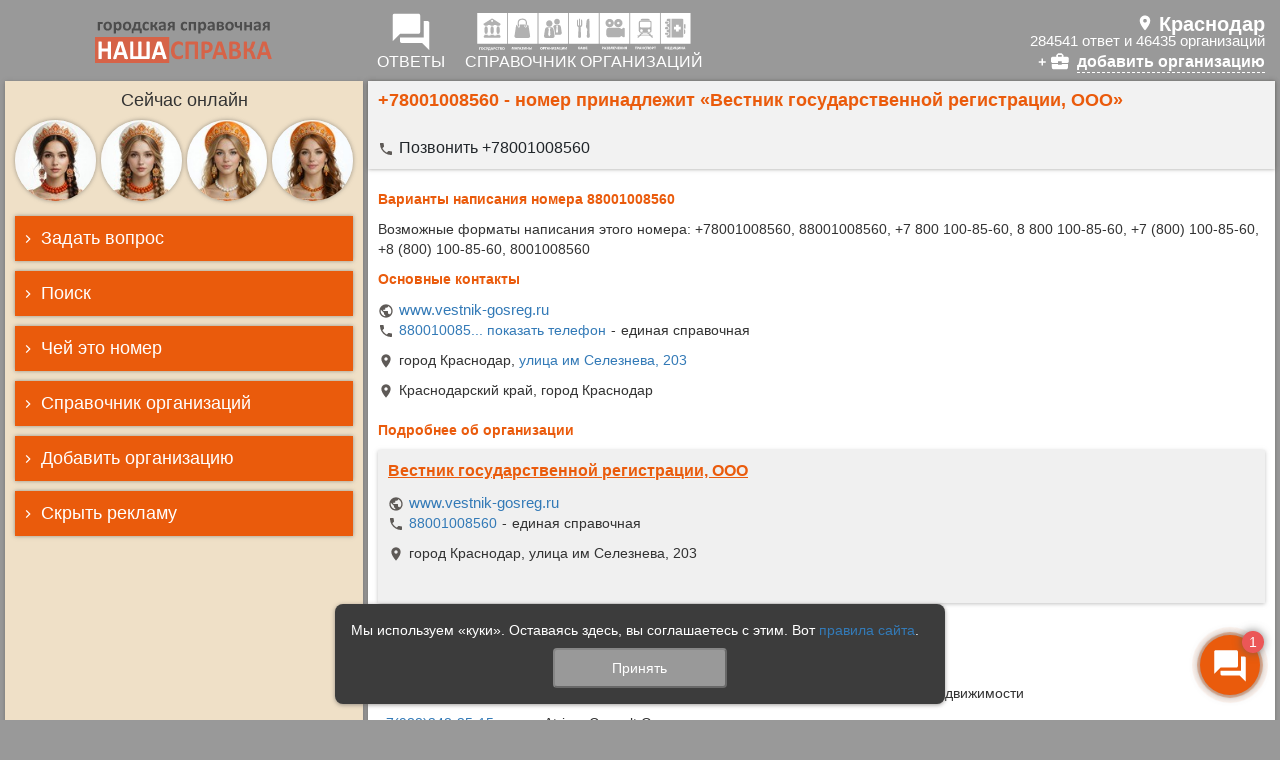

--- FILE ---
content_type: text/html; charset=utf-8
request_url: https://krasnodar.nashaspravka.ru/phone-78001008560
body_size: 13692
content:
<!DOCTYPE html><html lang="ru"><head><meta charset="UTF-8" /><meta content="origin" name="referrer" /><meta content="width=device-width, initial-scale=1" name="viewport" /><meta content="#FFFFFF" name="theme-color" /><meta content="ru_RU" property="og:locale" /><meta content="website" property="og:type" /><link crossorigin="" href="//googletagmanager.com" rel="preconnect" /><link crossorigin="" href="//google-analytics.com" rel="preconnect" /><link crossorigin="" href="//mc.yandex.ru" rel="preconnect" /><link crossorigin="" href="//www.gstatic.com" rel="preconnect" /><link href="/manifest.json" rel="manifest" /><link href="/assets/application-8b01b61c309549e1b9d218e7801e4b2aebe05e24b913c5821ceb0aa34d6e2a2b.css" rel="preload" /><link href="/assets/site-7e448d4b7160b3a081c8c8f7961d9a139b8a6fc0e124910e47b1a0fcfbb87b95.js" rel="preload" /><link href="/assets/application-8b01b61c309549e1b9d218e7801e4b2aebe05e24b913c5821ceb0aa34d6e2a2b.css" rel="preload" /><link href="/assets/site-7e448d4b7160b3a081c8c8f7961d9a139b8a6fc0e124910e47b1a0fcfbb87b95.js" rel="preload" /><link href="/assets/masonry-4cfec60ff8090a81c4979268f7731634336ec2f9b3d2833b4b9fe5e1c061322c.js" rel="preload" /><link href="/assets/webchat_action_cable-3341004afdcebd3f93162a924441f05252bd92a6dadb188d5d285d256947f804.js" rel="preload" /><link rel="apple-touch-icon" type="image/png" href="/assets/site/favicon/favicon-144x144-5be374c700e4ec2744dc98e47c0f1ec402bb10e4fe9188af7f12884eff19adbd.png" sizes="144x144" /><link rel="apple-touch-icon-precomposed" type="image/png" href="/assets/site/favicon/favicon-144x144-5be374c700e4ec2744dc98e47c0f1ec402bb10e4fe9188af7f12884eff19adbd.png" sizes="144x144" /><link rel="icon" type="image/png" href="/assets/site/favicon/favicon-144x144-5be374c700e4ec2744dc98e47c0f1ec402bb10e4fe9188af7f12884eff19adbd.png" sizes="144x144" /><link rel="icon" type="image/png" href="/assets/site/favicon/favicon-120x120-e4c8e6352d4a3414eb389ba14339756a529499dcfc8905b6f4964a1a2b7a4a4a.png" sizes="120x120" /><link rel="icon" type="image/png" href="/assets/site/favicon/favicon-32x32-3775894530dbf25f37862ebc461b258d151968fe627b1ff96d70fe8f803cc557.png" sizes="32x32" /><!--[if IE]><link rel="shortcut icon" type="image/x-icon" href="/assets/site/favicon/favicon-08867fc34aed512e7301b717c913ae68761522cdb2122508fce0be1b89c4fb8f.ico" /><![endif]--><script>window.ping_interval = 32000;
window.operators_count = 0;</script><link rel="stylesheet" media="all" href="/assets/application-8b01b61c309549e1b9d218e7801e4b2aebe05e24b913c5821ceb0aa34d6e2a2b.css" data-turbolinks-track="false" /><link rel="stylesheet" media="all" href="/assets/site-2f4a47cfa5085d37882d43aae8f55ddb39e517fbb0a8c3685348484fd41c4699.css" data-turbolinks-track="false" /><meta name="csrf-param" content="authenticity_token" />
<meta name="csrf-token" content="u1URukxX8LNM2SFEs/3joooQpZuV/GKoc6m5Zvxz/UamOXOqS9swjpA8DYghDNRzh1/vNjXYK1x7+lnDo+vOqA==" /><title>+78001008560 - номер принадлежит «Вестник государственной регистрации, ООО» — 💬 в Краснодаре в один клик!</title>
<meta name="description" content="Кто звонил? Чей это номер «+78001008560»? - Узнайте всё о звонящем абоненте. Сотовые и городские номера телефонов из справочника организаций города «Краснодар». Отзывы по номеру и организации. Все" />
<link rel="canonical" href="https://krasnodar.nashaspravka.ru/phone-78001008560" />
<meta property="og:url" content="https://krasnodar.nashaspravka.ru/phone-78001008560" />
<meta property="og:image" content="https://krasnodar.nashaspravka.ru/assets/site/favicon/favicon-512x512-e3a506d6031438e747bf5e1cc7c9f8eb02a823de3bbc7ce587d04c6aacd3b3ec.png" />
<meta property="og:title" content="+78001008560 - номер принадлежит «Вестник государственной регистрации, ООО»" />
<meta property="og:description" content="Кто звонил? Чей это номер «+78001008560»? - Узнайте всё о звонящем абоненте. Сотовые и городские номера телефонов из справочника организаций города «Краснодар». Отзывы по номеру и организации. Все номера. Пользуйтесь." />
<meta property="og:type" content="article" />
<meta name="twitter:title" content="+78001008560 - номер принадлежит «Вестник государственной регистрации, ООО»" />
<meta name="twitter:description" content="Кто звонил? Чей это номер «+78001008560»? - Узнайте всё о звонящем абоненте. Сотовые и городские номера телефонов из справочника организаций города «Краснодар». Отзывы по номеру и организации. Все номера. Пользуйтесь." />
<meta name="twitter:card" content="summary" /><meta name="action-cable-url" content="/webchat/" /><script async="" src="https://yandex.ru/ads/system/context.js"></script><script>window.yaContextCb=window.yaContextCb||[];</script><script async="" src="https://www.googletagmanager.com/gtag/js?id=G-GDYYWH6T3R"></script><script>window.dataLayer = window.dataLayer || [];
function gtag(){dataLayer.push(arguments);}
gtag('js', new Date());
gtag('config', 'G-GDYYWH6T3R');</script></head><body class="site-body"><div class="page"><!-- Google tag (gtag.js) -->
<script async src="https://www.googletagmanager.com/gtag/js?id=UA-46706392-1"></script>
<script>
  window.dataLayer = window.dataLayer || [];
  function gtag(){dataLayer.push(arguments);}
  gtag('js', new Date());
  gtag('config', 'UA-46706392-1');
</script>

<!--LiveInternet counter-->
<script>
  new Image().src = "//counter.yadro.ru/hit;nashaspravka?r" + escape(document.referrer) + ((typeof(screen) == "undefined") ? "" : ";s" + screen.width + "*" + screen.height + "*" + (screen.colorDepth ? screen.colorDepth : screen.pixelDepth)) + ";u" + escape(document.URL) + ";h" + escape(document.title.substring(0, 150)) + ";" + Math.random();
</script>

<!-- Yandex.Metrika counter --> <script type="text/javascript" > (function(m,e,t,r,i,k,a){m[i]=m[i]||function(){(m[i].a=m[i].a||[]).push(arguments)}; m[i].l=1*new Date(); for (var j = 0; j < document.scripts.length; j++) {if (document.scripts[j].src === r) { return; }} k=e.createElement(t),a=e.getElementsByTagName(t)[0],k.async=1,k.src=r,a.parentNode.insertBefore(k,a)}) (window, document, "script", "https://mc.yandex.ru/metrika/tag.js", "ym"); ym(23505763, "init", { clickmap:true, trackLinks:true, accurateTrackBounce:true, webvisor:true }); </script> <noscript><div><img src="https://mc.yandex.ru/watch/23505763" style="position:absolute; left:-9999px;" alt="" /></div></noscript> <!-- /Yandex.Metrika counter -->
<div id="bn-header"></div><header class="container-fluid site-container-fluid site-table hidden-xs" id="header"><div class="row site-table-row"><div class="branding col-lg-17 col-md-20 col-sm-26 col-xs-60 site-table-cell text-center"><a class="logo" href="/" id="logo"><img alt="НАША СПРАВКА" src="/assets/site/logo/logo-ns.min-eaef92470cde3851b54f8c441a702ca8c82d324a2c0e0dbe3189c5f01fef4ea8.svg" /></a></div><div class="site-table-cell hidden-xs" role="spring"></div><nav class="hidden-xs col-lg-43 col-md-40 col-sm-34 site-table-cell" role="navigation"><ul class="nav navbar-nav"><li><a href="/all" role="link"><i class="material-icons1 btn-dialogs" data-icon="forum"></i><div class="glyphicon-text">ОТВЕТЫ</div></a></li><li><a href="/spravochnik" role="link"><div><img class="btn-catalog hidden-print" alt="Справочник" src="/assets/site/menu/catalog_white.min-e84702860630da4857e596f6dbbc30057396ab25c411df1940d62ae3c79215ee.svg" /><img class="btn-catalog visible-print-inline" alt="Справочник" src="/assets/site/menu/catalog_black.min-1b8fd8d6bdd9b356969cdce6ffbbd05dbc1bf43c05bb4e5380c5cde4fd24214b.svg" /></div><div class="glyphicon-text">СПРАВОЧНИК ОРГАНИЗАЦИЙ</div></a></li><li class="pull-right hidden-sm"><div role="current-region-v2"><a class="town-block" href="//nashaspravka.ru" role="button"><span style="white-space: nowrap"><i class="town_name">Краснодар</i></span></a><div class="town-dialogs-size"><span>284541 ответ и 46435 организаций</span></div><div class="town-add-firm" href="/add_firm"><a href="/add_firm">добавить организацию</a></div></div></li><li class="pull-right visible-sm"><a href="//nashaspravka.ru" role="change-region"><i class="material-icons1 btn-dialogs" data-icon="account_balance"></i><div class="glyphicon-text">выбрать<br />город</div></a></li></ul></nav></div></header><div class="modal fade" id="mobile-webchat" tabindex="-1"><div class="modal-webchat"><div class="modal-content"><div class="modal-header"><button aria-label="Close" class="close" data-dismiss="modal" type="button"><span aria-hidden="true">&times;</span></button><div class="modal-title"><span>Задать вопрос</span></div></div><!--noindex--><div class="spravka-webchat" data-region="24" data-timezone="(GMT+03:00) Asia/Kuwait" role="webchat"><div class="webchat-header"><div class="webchat-queue hidden">Ваш вопрос <span class="badge pulse"></span> в очереди</div><div class="webchat-taken hidden"><span>Оператор отвечает</span> <div class="typing"><div class="bounce1"></div><div class="bounce2"></div><div class="bounce3"></div></div></div></div><div class="webchat-dialog"></div><div class="webchat-form"><textarea class="form-control" disabled="" maxlength="500" placeholder="Введите текст вопроса" rows="3" wrap="soft"></textarea><div class="text-center"><button class="btn btn-spravka" disabled="">Задать вопрос</button></div></div></div><!--/noindex--></div></div></div><div class="visible-xs" id="site-mobile-menu"><div class="container-fluid site-container-fluid"><div class="search-field"><form accept-charset="UTF-8" action="/search" class="search-form" method="get" role="search"><div class="input-group"><div class="input-group-btn"><button class="btn search-close"><span></span></button></div><input class="form-control search-input" maxlength="200" name="q" placeholder="Поиск по вопросам, организациям, телефонам" type="search" /><div class="search-progress-bar"><div class="line-progress-bar increase-bar"></div><div class="line-progress-bar decrease-bar"></div></div></div></form></div><div class="brand"><a href="/"><img alt="НАША СПРАВКА" src="/assets/site/logo/logo-ns-white-80d4cc524396fc7faaf5eb94a025348e93cd69823888eaf8b04af7745d356d06.svg" /></a></div><ul class="nav nav-pills"><li><a class="btn" data-icon="menu"></a></li><li class="pull-right search"><a class="btn service_button-serach" data-icon="search"></a></li></ul></div></div><nav id="site-mobile-mmenu"><ul class="nav navbar-nav"><li><a data-icon="forum" href="/all">Ответы</a></li><li><a data-icon="work" href="/spravochnik">Справочник</a></li><li><a data-icon="search" href="/search_phone">Чей это номер</a></li><li><a class="hide_outer_banner">Скрыть рекламу</a></li><li><span>О СПРАВОЧНОЙ СЛУЖБЕ</span><ul><li><a rel="bookmark" href="/promo#fh5co-features-2">Как пользоваться справочной службой</a></li><li><a rel="bookmark" href="/pages/16-plus">Возрастное ограничение 16+</a></li><li><a rel="bookmark" href="/pages/politic_site">Политика сайта в отношении персональных данных</a></li><li></li><li><a rel="bookmark" href="/contacts">Контакты</a></li></ul></li><li><span>МЕСТО ДЛЯ ШАГА ВПЕРЁД</span><ul><li><a rel="bookmark" href="/add_firm">Добавить организацию, учреждение, магазин</a></li><li><a rel="bookmark" href="/promo">Справочная служба для бизнеса</a></li><li><a rel="bookmark" href="/promo#fh5co-features-3">Реклама на сайте</a></li></ul></li></ul></nav><div class="container-fluid site-container-fluid site-table no-padding-xs" id="main-container"><div class="row site-table-row"><aside class="hidden-xs col-lg-17 col-md-20 col-sm-26 col-xs-60 site-table-cell" role="complementary"><div id="sidebar"><div class="sidebar-header text-center">Сейчас онлайн </div><div class="operators-list text-center" id="operators-carousel"><div class="operators-list-item operators-list-item-4"><img alt="Оператор городской справочной службы «НАША СПРАВКА»" class="operators-list-item_image lazyload" data-src="https://media.nashaspravka.ru/attachments/db/people/0/0/60/medium_1766747622-0b65b3534e.jpeg" title="Татьяна Николаевна" /></div><div class="operators-list-item operators-list-item-4"><img alt="Оператор городской справочной службы «НАША СПРАВКА»" class="operators-list-item_image lazyload" data-src="https://media.nashaspravka.ru/attachments/db/people/0/0/54/medium_1766747237-ad6fbf8405.jpeg" title="Елена Леонидовна" /></div><div class="operators-list-item operators-list-item-4"><img alt="Оператор городской справочной службы «НАША СПРАВКА»" class="operators-list-item_image lazyload" data-src="https://media.nashaspravka.ru/attachments/db/people/0/2/2082/medium_1768311021-e124a486e9.jpeg" title="Светлана Николаевна" /></div><div class="operators-list-item operators-list-item-4"><img alt="Оператор городской справочной службы «НАША СПРАВКА»" class="operators-list-item_image lazyload" data-src="https://media.nashaspravka.ru/attachments/db/people/0/0/18/medium_1768311194-4bbbf7f5d6.jpeg" title="Ассистент" /></div></div><div aria-multiselectable="true" class="sidebar-accordion panel-group" id="sidebar-accordion" role="tablist"><div class="panel panel-spravka"><div class="panel-heading" id="sidebar-panel-title-1" role="tab"><div class="panel-title"><div aria-controls="sidebar-panel-body-1" aria-expanded="true" class="collapsed" data-parent="#sidebar-accordion" data-toggle="collapse" href="#sidebar-panel-body-1" role="button"><span>Задать вопрос</span></div></div></div><div aria-labelledby="sidebar-panel-title-1" class="panel-collapse collapse" id="sidebar-panel-body-1" role="tabpanel"><div class="panel-body"><!--noindex--><div class="spravka-webchat" data-region="24" data-timezone="(GMT+03:00) Asia/Kuwait" role="webchat"><div class="webchat-header"><div class="webchat-queue hidden">Ваш вопрос <span class="badge pulse"></span> в очереди</div><div class="webchat-taken hidden"><span>Оператор отвечает</span> <div class="typing"><div class="bounce1"></div><div class="bounce2"></div><div class="bounce3"></div></div></div></div><div class="webchat-dialog"></div><div class="webchat-form"><textarea class="form-control" disabled="" maxlength="500" placeholder="Введите текст вопроса" rows="3" wrap="soft"></textarea><div class="text-center"><button class="btn btn-spravka" disabled="">Задать вопрос</button></div></div></div><!--/noindex--></div></div></div><div class="panel panel-spravka"><div class="panel-heading" id="sidebar-panel-title-2" role="tab"><div class="panel-title"><div aria-controls="sidebar-panel-body-2" aria-expanded="true" class="collapsed" data-parent="#sidebar-accordion" data-toggle="collapse" href="#sidebar-panel-body-2" role="button"><span>Поиск</span></div></div></div><div aria-labelledby="sidebar-panel-title-2" class="panel-collapse collapse" id="sidebar-panel-body-2" role="tabpanel"><div class="panel-body"><form accept-charset="UTF-8" action="/search" class="search" method="get" role="search"><textarea class="form-control" maxlength="200" name="q" placeholder="Поиск по справочнику" rows="3" type="search"></textarea><div class="text-center"><button class="btn btn-spravka" type="submit">Найти</button></div></form></div></div></div><div class="panel panel-spravka"><div class="panel-heading" id="sidebar-panel-title-3" role="tab"><div class="panel-title"><div aria-controls="sidebar-panel-body-3" aria-expanded="true" class="collapsed" data-parent="#sidebar-accordion" data-toggle="collapse" href="#sidebar-panel-body-3" role="button"><span>Чей это номер</span></div></div></div><div aria-labelledby="sidebar-panel-title-3" class="panel-collapse collapse" id="sidebar-panel-body-3" role="tabpanel"><div class="panel-body"><form accept-charset="UTF-8" action="/search_phone" class="search_phone" method="get" role="search"><input class="form-control" id="search_phone" maxlength="18" name="q" onkeypress="return [40,41,43,45,48,49,50,51,52,53,54,55,56,57].includes(event.charCode)" onpast="return false" placeholder="Поиск по телефону" value="" /><div class="text-center"><button class="btn btn-spravka" type="submit">Найти</button></div></form></div></div></div><div class="panel panel-spravka"><div class="panel-heading" id="sidebar-panel-title-4" role="tab"><a class="panel-title" href="/spravochnik"><div class="collapsed" role="button"><span>Справочник организаций</span></div></a></div></div><div class="panel panel-spravka"><div class="panel-heading" id="sidebar-panel-title-5" role="tab"><a class="panel-title" href="/add_firm"><div class="collapsed" role="button"><span>Добавить организацию</span></div></a></div></div><div class="panel panel-spravka"><div class="panel-heading hide_outer_banner" id="sidebar-panel-title-7" role="tab"><div class="panel-title"><div class="collapsed" role="button"><span>Скрыть рекламу</span></div></div></div></div></div></div></aside><div class="site-table-cell hidden-xs" role="spring"></div><main class="col-lg-43 col-md-40 col-sm-34 col-xs-60 site-table-cell" id="main" role="main"><section class="phone"><div class="phone-block-top main-padding"><div class="clearfix"><h1 class="h4 phone_name">+78001008560 - номер принадлежит «Вестник государственной регистрации, ООО»</h1></div><div class="phone-block clearfix"><div class="phone-additional clearfix"><div class="phone-additional-item" data-additional="call" title="Позвонить"><a class="contact_value" href="tel:+78001008560" itemprop="telephone" rel="nofollow" target="_blank" title="Позвонить">Позвонить +78001008560</a></div></div></div></div><div class="main-margin"><div class="site-bn-box site-bn-main-h90-outer" data-bn-code="&lt;!-- Yandex.RTB R-A-339461-4 --&gt;
&lt;div id=&quot;yandex_rtb_R-A-339461-4&quot;&gt;&lt;/div&gt;
&lt;script&gt;window.yaContextCb.push(()=&gt;{
  Ya.Context.AdvManager.render({
    renderTo: &#39;yandex_rtb_R-A-339461-4&#39;,
    blockId: &#39;R-A-339461-4&#39;
  })
})&lt;/script&gt;" data-bn-priority="0" data-bn-type="bn_main" data-code="true"></div></div><div class="main-margin"><div class="phone-headline">Варианты написания номера 88001008560 </div><div class="phone-block">Возможные форматы написания этого номера: +78001008560, 88001008560, +7 800 100-85-60, 8 800 100-85-60, +7 (800) 100-85-60, +8 (800) 100-85-60, 8001008560 </div><div class="phone-headline">Основные контакты </div><div class="phone-block firm_info"><div class="firm-contacts"><div alias="website" class="firm-contact-item contact-link"><a class="contact_value" href="/away?to=https://www.vestnik-gosreg.ru/?utm_campaign=card%26utm_medium=referral%26utm_source=krasnodar.nashaspravka.ru&amp;uid=98400&amp;ut=firm" itemprop="url" rel="nofollow" target="_blank">www.vestnik-gosreg.ru</a></div><div alias="phone" class="firm-contact-item contact-phone"><a class="contact_value contact_hype" data-hype-part1="tel:+78001008560" data-hype-part2="88001008560" href="#" itemprop="telephone" rel="nofollow" target="_blank" title="Позвонить">880010085</a><span class="contact_comment">единая справочная</span></div></div></div><div class="phone-block firm_info"><div class="firm-filials"><div class="firm-filial-item"><div class="firm-filial_address"><span class="filial-address_addr" itemprop="address">город Краснодар, <a target="_blank" title="подробнее" href="address-9c5c9272-1a7b-40d8-a959-9545ce6ffbb1-im-selezneva-203">улица им Селезнева, 203</a></span></div><div class="firm-contacts"></div></div><div class="firm-filial-item"><div class="firm-filial_address"><span class="filial-address_addr" itemprop="address">Краснодарский край, город Краснодар</span></div><div class="firm-contacts"></div></div></div></div><div class="phone-headline">Подробнее об организации </div><div class="firms-list-item"><article itemscope="true" itemtype="http://schema.org/Organization"><a class="firm-link" href="/firm-98400-vestnik-gosudarstvennoj-registracii-ooo"></a><div class="firm-body"><a class="firm_name" href="/firm-98400-vestnik-gosudarstvennoj-registracii-ooo" itemprop="name">Вестник государственной регистрации, ООО</a><div class="firm-body-column"><div class="firm-contacts"><div alias="website" class="firm-contact-item contact-link"><a class="contact_value" href="/away?to=https://www.vestnik-gosreg.ru/?utm_campaign=card%26utm_medium=referral%26utm_source=krasnodar.nashaspravka.ru&amp;uid=98400&amp;ut=firm" itemprop="url" rel="nofollow" target="_blank">www.vestnik-gosreg.ru</a></div><div alias="phone" class="firm-contact-item contact-phone"><a class="contact_value" href="tel:+78001008560" itemprop="telephone" rel="nofollow" target="_blank" title="Позвонить">88001008560</a><span class="contact_comment">единая справочная</span></div></div><div class="firm-block"><div class="firm-filials"><div class="firm-filial-item"><div class="firm-filial_address"><span class="filial-address_addr" itemprop="address">город Краснодар, улица им Селезнева, 203</span></div><div class="firm-contacts"></div></div></div></div><div class="firm-block"><div class="firm-filials-yet"><span class="badge">ещё 1 филиал</span></div></div></div></div></article></div></div><div class="main-margin"><div class="site-bn-box site-bn-main-h350-outer" data-bn-code="&lt;!-- Yandex.RTB R-A-339461-1 --&gt;
&lt;div id=&quot;yandex_rtb_R-A-339461-1&quot;&gt;&lt;/div&gt;
&lt;script&gt;window.yaContextCb.push(()=&gt;{
	Ya.Context.AdvManager.render({
		&quot;blockId&quot;: &quot;R-A-339461-1&quot;,
		&quot;renderTo&quot;: &quot;yandex_rtb_R-A-339461-1&quot;
	})
})
&lt;/script&gt;" data-bn-priority="0" data-bn-type="bn_main_down" data-code="true"></div></div><div class="main-margin"><div class="phone-headline">Еще телефоны из категории </div><div class="phone-block"><div class="phones-random"><div class="phones-list-item"><a href="phone-79180324790">+7(918)032-47-90</a><div class="comment">КОНУН, ООО, юридическое агентство</div></div><div class="phones-list-item"><a href="phone-78003503136">8(800)350-31-36</a><div class="comment">Фонд защиты прав собственников и владельцев объектов недвижимости</div></div><div class="phones-list-item"><a href="phone-79882482515">+7(988)248-25-15</a><div class="comment">Atrium Consult Group, компания</div></div><div class="phones-list-item"><a href="phone-78612177510">+7(861)217-75-10</a><div class="comment">КиберСофт</div></div><div class="phones-list-item"><a href="phone-78612139323">+7(861)213-93-23</a><div class="comment">Правое Дело, юридическая компания</div></div><div class="phones-list-item"><a href="phone-79892108583">+7(989)210-85-83</a><div class="comment">Адванс</div></div><div class="phones-list-item"><a href="phone-79528665954">+7(952)866-59-54</a><div class="comment">Юристы Родины</div></div><div class="phones-list-item"><a href="phone-79615149514">+7(961)514-95-14</a><div class="comment">Юридическая компания, ИП Пирожков А.Н.</div></div><div class="phones-list-item"><a href="phone-79288471521">+7(928)847-15-21</a><div class="comment">Терралекс, юридическая компания</div></div><div class="phones-list-item"><a href="phone-78612211801">(861)2211801</a><div class="comment">Правовой консультационный центр, ИП Федотова И.С.</div></div></div></div></div></section><div class="hidden-xs" id="buttonChatMainBlock"><div class="service_button-chat" id="buttonChatMain"><div class="popup"><div class="popuptext">Задать вопрос</div></div><div class="message_counter">1</div><div class="service_button-wrapper"><div class="service_button-icon icon_service-question"></div></div></div></div></main></div></div><footer class="hidden-xs container-fluid site-container-fluid" id="footer"><div class="site-table"><div class="row site-table-row"><div class="col-lg-17 col-md-20 col-sm-26 col-xs-60 site-table-cell text-center"><div class="branding"><a class="logo" href="/"><img alt="НАША СПРАВКА" src="/assets/site/logo/logo-ns-grey.min-2b52e7cdc54e525093a5d1d5860524be564ed456abbbb7b226389486aa8c1d6b.svg" /></a></div><div><a href="http://www.liveinternet.ru/click;nashaspravka" target="_blank"><img alt="LiveInternet" border="0" height="15" src="//counter.yadro.ru/logo;nashaspravka?25.5" title="LiveInternet: показано число посетителей за сегодня" width="88" /></a></div></div><div class="site-table-cell hidden-xs" role="spring"></div><nav class="col-lg-43 col-md-40 col-sm-34 col-xs-60 site-table-cell" role="navigation"><div class="footer-nav clearfix" data-masonry="{&quot;columnWidth&quot;: &quot;.footer-nav-sizer&quot;, &quot;itemSelector&quot;: &quot;nav&quot;, &quot;gutter&quot;: &quot;.footer-nav-gutter&quot;, &quot;transitionDuration&quot;: &quot;0.2s&quot;, &quot;percentPosition&quot;: true }"><div class="footer-nav-sizer"></div><div class="footer-nav-gutter"></div><nav><h2 class="h5"><b>Справочник организаций</b></h2><ul class="list-unstyled"><li><a rel="bookmark" href="/spravochnik">Авто</a></li><li><a rel="bookmark" href="/spravochnik">Дом и интерьер</a></li><li><a rel="bookmark" href="/spravochnik">Строительство и ремонт</a></li><li><a rel="bookmark" href="/spravochnik">Бытовая техника</a></li><li><a rel="bookmark" href="/spravochnik">Дети</a></li><li><a rel="bookmark" href="/spravochnik">Красота и здоровье</a></li><li><a rel="bookmark" href="/spravochnik">Спорт и фитнес </a></li><li><a rel="bookmark" href="/spravochnik">Мода и стиль</a></li><li><a rel="bookmark" href="/spravochnik">Наука и образование</a></li><li><a rel="bookmark" href="/spravochnik">Загородный дом</a></li><li><a rel="bookmark" href="/spravochnik">Еда и напитки</a></li><li><a rel="bookmark" href="/spravochnik">Отдых и туризм</a></li><li><a rel="bookmark" href="/spravochnik">Финансы и право</a></li><li><a rel="bookmark" href="/spravochnik">B2b</a></li><li><a rel="bookmark" href="/spravochnik">Торговые центры</a></li></ul></nav><nav><h2 class="h5"><b>О СПРАВОЧНОЙ СЛУЖБЕ</b></h2><ul class="list-unstyled"><li><a rel="bookmark" href="/promo#fh5co-features-2">Как пользоваться справочной службой</a></li><li><a rel="bookmark" href="/pages/16-plus">Возрастное ограничение 16+</a></li><li><a rel="bookmark" href="/pages/politic_site">Политика сайта в отношении персональных данных</a></li><li></li><li><a rel="bookmark" href="/contacts">Контакты</a></li></ul></nav><nav><h2 class="h5"><b>МЕСТО ДЛЯ ШАГА ВПЕРЁД</b></h2><ul class="list-unstyled"><li><a rel="bookmark" href="/add_firm">Добавить организацию, учреждение, магазин</a></li><li><a rel="bookmark" href="/promo">Справочная служба для бизнеса</a></li><li><a rel="bookmark" href="/promo#fh5co-features-3">Реклама на сайте</a></li></ul></nav></div></nav></div></div><div class="row"><div class="copyright text-center" style="font-size: 12px">Любая информация, используемая в справочной службе НАША СПРАВКА, предназначена исключительно для личного некоммерческого использования. Распространение данных, доведение до всеобщего сведения (опубликование) в сети Интернет, любое использование без предварительного письменного разрешения правообладателя запрещается.</div><p></p><div class="copyright text-center">© 2005 - 2026 гг. Городская справочная служба «НАША СПРАВКА» в Краснодаре</div></div></footer><script>window.NS = {}
window.NS['city_name'] = 'Краснодар';
window.NS['region_name'] = 'Краснодарский край';
window.NS['project_name'] = 'НАША СПРАВКА';
window.NS['regions'] = [{"id":21,"name":"Абакан","url":"https://abakan.nashaspravka.ru","lon":91.442387,"lat":53.721152},{"id":111,"name":"Азов","url":"https://azov.nashaspravka.ru","lon":39.423267,"lat":47.112129},{"id":174,"name":"Алушта","url":"https://alushta.nashaspravka.ru","lon":null,"lat":null},{"id":84,"name":"Альметьевск","url":"https://almetyevsk.nashaspravka.ru","lon":52.297113,"lat":54.901383},{"id":103,"name":"Анапа","url":"https://anapa.nashaspravka.ru","lon":37.316259,"lat":44.894997},{"id":115,"name":"Ангарск","url":"https://angarsk.nashaspravka.ru","lon":103.88824,"lat":52.544358},{"id":107,"name":"Арзамас","url":"https://arzamas.nashaspravka.ru","lon":43.815687,"lat":55.386666},{"id":116,"name":"Армавир","url":"https://armavir.nashaspravka.ru","lon":44.03873,"lat":40.15541},{"id":30,"name":"Архангельск","url":"https://arhangelsk.nashaspravka.ru","lon":40.516939,"lat":64.539393},{"id":31,"name":"Астрахань","url":"https://astrahan.nashaspravka.ru","lon":48.033574,"lat":46.347869},{"id":153,"name":"Ачинск","url":"https://achinsk.nashaspravka.ru","lon":90.495231,"lat":56.269496},{"id":102,"name":"Балаково","url":"https://balakovo.nashaspravka.ru","lon":47.782818,"lat":52.022331},{"id":152,"name":"Балашиха","url":"https://balashiha.nashaspravka.ru","lon":37.938199,"lat":55.796339},{"id":23,"name":"Барнаул","url":"https://barnaul.nashaspravka.ru","lon":83.769948,"lat":53.355084},{"id":173,"name":"Бахчисарай","url":"https://bahchisaray.nashaspravka.ru","lon":null,"lat":null},{"id":32,"name":"Белгород","url":"https://belgorod.nashaspravka.ru","lon":36.587223,"lat":50.59566},{"id":117,"name":"Бердск","url":"https://berdsk.nashaspravka.ru","lon":83.107135,"lat":54.758288},{"id":118,"name":"Березники","url":"https://berezniki.nashaspravka.ru","lon":56.804015,"lat":59.407922},{"id":94,"name":"Бийск","url":"https://bijsk.nashaspravka.ru","lon":85.21382,"lat":52.539297},{"id":119,"name":"Биробиджан","url":"https://birobidzhan.nashaspravka.ru","lon":132.921736,"lat":48.794662},{"id":29,"name":"Благовещенск","url":"https://blagoveshchensk.nashaspravka.ru","lon":127.527173,"lat":50.290658},{"id":86,"name":"Братск","url":"https://bratsk.nashaspravka.ru","lon":101.63408,"lat":56.151362},{"id":33,"name":"Брянск","url":"https://bryansk.nashaspravka.ru","lon":34.363731,"lat":53.243325},{"id":48,"name":"Великий Новгород","url":"https://novgorod.nashaspravka.ru","lon":31.269915,"lat":58.52281},{"id":26,"name":"Владивосток","url":"https://vladivostok.nashaspravka.ru","lon":131.885341,"lat":43.115141},{"id":20,"name":"Владикавказ","url":"https://vladikavkaz.nashaspravka.ru","lon":44.681888,"lat":43.020603},{"id":34,"name":"Владимир","url":"https://vladimir.nashaspravka.ru","lon":40.40703,"lat":56.129042},{"id":35,"name":"Волгоград","url":"https://volgograd.nashaspravka.ru","lon":44.516939,"lat":48.707103},{"id":120,"name":"Волгодонск","url":"https://volgodonsk.nashaspravka.ru","lon":42.198423,"lat":47.516545},{"id":76,"name":"Волжский","url":"https://volzhsky.nashaspravka.ru","lon":44.751867,"lat":48.786293},{"id":36,"name":"Вологда","url":"https://vologda.nashaspravka.ru","lon":39.891559,"lat":59.220473},{"id":37,"name":"Воронеж","url":"https://voronezh.nashaspravka.ru","lon":39.200287,"lat":51.661535},{"id":113,"name":"Выборг","url":"https://vyborg.nashaspravka.ru","lon":28.749404,"lat":60.710232},{"id":121,"name":"Геленджик","url":"https://gelendzhik.nashaspravka.ru","lon":38.079055,"lat":44.563022},{"id":122,"name":"Глазов","url":"https://glazov.nashaspravka.ru","lon":52.674235,"lat":58.14081},{"id":101,"name":"Горно-Алтайск","url":"https://gornoaltaysk.nashaspravka.ru","lon":85.960373,"lat":51.958182},{"id":22,"name":"Грозный","url":"https://grozny.nashaspravka.ru","lon":45.694909,"lat":43.317776},{"id":171,"name":"Джанкой","url":"https://dzhankoy.nashaspravka.ru","lon":null,"lat":null},{"id":88,"name":"Дзержинск","url":"https://dzerzhinsk.nashaspravka.ru","lon":43.461625,"lat":56.238377},{"id":136,"name":"Димитровград","url":"https://dimitrovgrad.nashaspravka.ru","lon":49.621984,"lat":54.217715},{"id":179,"name":"Долгопрудный","url":"https://dolgoprudnyy.nashaspravka.ru","lon":37.51423,"lat":55.933302},{"id":175,"name":"Евпатория","url":"https://evpatoriya.nashaspravka.ru","lon":null,"lat":null},{"id":100,"name":"Ейск","url":"https://eysk.nashaspravka.ru","lon":38.276451,"lat":46.711524},{"id":5,"name":"Екатеринбург","url":"https://ekaterinburg.nashaspravka.ru","lon":60.597465,"lat":56.838011},{"id":123,"name":"Елабуга","url":"https://elabuga.nashaspravka.ru","lon":52.05446,"lat":55.75667},{"id":124,"name":"Ессентуки","url":"https://essentuki.nashaspravka.ru","lon":42.85891,"lat":44.044526},{"id":164,"name":"Жуковский","url":"https://zhukovskiy.nashaspravka.ru","lon":38.119497,"lat":55.59778},{"id":154,"name":"Златоуст","url":"https://zlatoust.nashaspravka.ru","lon":59.672641,"lat":55.171488},{"id":38,"name":"Иваново","url":"https://ivanovo.nashaspravka.ru","lon":40.973921,"lat":57.000348},{"id":10,"name":"Ижевск","url":"https://izhevsk.nashaspravka.ru","lon":53.204843,"lat":56.852593},{"id":39,"name":"Иркутск","url":"https://irkutsk.nashaspravka.ru","lon":104.28066,"lat":52.286387},{"id":18,"name":"Йошкар-Ола","url":"https://i-ola.nashaspravka.ru","lon":47.899878,"lat":56.634407},{"id":3,"name":"Казань","url":"https://kazan.nashaspravka.ru","lon":49.106324,"lat":55.798551},{"id":40,"name":"Калининград","url":"https://kaliningrad.nashaspravka.ru","lon":20.507307,"lat":54.70739},{"id":41,"name":"Калуга","url":"https://kaluga.nashaspravka.ru","lon":36.261215,"lat":54.513845},{"id":125,"name":"Каменск-Уральский","url":"https://kamensk-uralskiy.nashaspravka.ru","lon":61.918708,"lat":56.414927},{"id":96,"name":"Камышин","url":"https://kamyshin.nashaspravka.ru","lon":null,"lat":null},{"id":43,"name":"Кемерово","url":"https://kemerovo.nashaspravka.ru","lon":86.088374,"lat":55.354727},{"id":1,"name":"Киров","url":"https://www.spravkakirova.ru","lon":49.667978,"lat":58.603581},{"id":126,"name":"Кисловодск","url":"https://kislovodsk.nashaspravka.ru","lon":42.716796,"lat":43.905225},{"id":127,"name":"Клин","url":"https://klin.nashaspravka.ru","lon":36.728716,"lat":56.331693},{"id":98,"name":"Ковров","url":"https://kovrov.nashaspravka.ru","lon":41.31122,"lat":56.363628},{"id":128,"name":"Коломна","url":"https://kolomna.nashaspravka.ru","lon":38.765224,"lat":55.09524},{"id":129,"name":"Комсомольск-на-Амуре","url":"https://komsomolsk.nashaspravka.ru","lon":137.007948,"lat":50.549923},{"id":155,"name":"Копейск","url":"https://kopeysk.nashaspravka.ru","lon":61.61797,"lat":55.116732},{"id":130,"name":"Королёв","url":"https://korolev.nashaspravka.ru","lon":37.854629,"lat":55.922212},{"id":9,"name":"Кострома","url":"https://kostroma.nashaspravka.ru","lon":40.926858,"lat":57.767961},{"id":178,"name":"Красногорск","url":"https://krasnogorsk.nashaspravka.ru","lon":37.319484,"lat":55.820369},{"id":24,"name":"Краснодар","url":"https://krasnodar.nashaspravka.ru","lon":38.974711,"lat":45.035566},{"id":25,"name":"Красноярск","url":"https://krasnoyarsk.nashaspravka.ru","lon":92.852572,"lat":56.010563},{"id":109,"name":"Кунгур","url":"https://kungur.nashaspravka.ru","lon":56.944206,"lat":57.42881},{"id":44,"name":"Курган","url":"https://kurgan.nashaspravka.ru","lon":65.344316,"lat":55.441606},{"id":45,"name":"Курск","url":"https://kursk.nashaspravka.ru","lon":36.192647,"lat":51.730361},{"id":172,"name":"Лабытнанги","url":"https://labytnangi.nashaspravka.ru","lon":null,"lat":null},{"id":165,"name":"Ленинск-Кузнецкий","url":"https://leninsk-kuznetskiy.nashaspravka.ru","lon":86.162243,"lat":54.663609},{"id":46,"name":"Липецк","url":"https://lipetsk.nashaspravka.ru","lon":39.599346,"lat":52.608782},{"id":163,"name":"Люберцы","url":"https://lubercy.nashaspravka.ru","lon":37.898116,"lat":55.676494},{"id":131,"name":"Магадан","url":"https://magadan.nashaspravka.ru","lon":150.808541,"lat":59.568164},{"id":75,"name":"Магнитогорск","url":"https://magnitogorsk.nashaspravka.ru","lon":58.979204,"lat":53.407184},{"id":97,"name":"Майкоп","url":"https://maykop.nashaspravka.ru","lon":40.100516,"lat":44.609764},{"id":110,"name":"Мариинск","url":"https://mariinsk.nashaspravka.ru","lon":87.742263,"lat":56.206952},{"id":14,"name":"Махачкала","url":"https://mahachkala.nashaspravka.ru","lon":47.504682,"lat":42.98306},{"id":132,"name":"Миасс","url":"https://miass.nashaspravka.ru","lon":60.107731,"lat":55.045635},{"id":90,"name":"Минеральные воды","url":"https://mineralnye-vody.nashaspravka.ru","lon":43.13834,"lat":44.208799},{"id":166,"name":"Михайловск","url":"https://mihaylovsk.nashaspravka.ru","lon":42.028803,"lat":45.129667},{"id":70,"name":"Москва","url":"https://moskva.nashaspravka.ru","lon":null,"lat":null},{"id":47,"name":"Мурманск","url":"https://murmansk.nashaspravka.ru","lon":33.074558,"lat":68.969582},{"id":156,"name":"Муром","url":"https://murom.nashaspravka.ru","lon":42.052411,"lat":55.579169},{"id":133,"name":"Мытищи","url":"https://mytyshi.nashaspravka.ru","lon":37.73633,"lat":55.910503},{"id":73,"name":"Набережные Челны","url":"https://chelny.nashaspravka.ru","lon":52.395874,"lat":55.743583},{"id":15,"name":"Нальчик","url":"https://nalchik.nashaspravka.ru","lon":43.607072,"lat":43.485259},{"id":104,"name":"Находка","url":"https://nakhodka.nashaspravka.ru","lon":132.892811,"lat":42.824037},{"id":134,"name":"Нефтеюганск","url":"https://nefteyugansk.nashaspravka.ru","lon":72.616331,"lat":61.088212},{"id":77,"name":"Нижневартовск","url":"https://nizhnevartovsk.nashaspravka.ru","lon":76.569628,"lat":60.939716},{"id":135,"name":"Нижнекамск","url":"https://nizhnekamsk.nashaspravka.ru","lon":51.809112,"lat":55.63407},{"id":7,"name":"Нижний Новгород","url":"https://nnov.nashaspravka.ru","lon":44.005986,"lat":56.326887},{"id":78,"name":"Нижний Тагил","url":"https://tagil.nashaspravka.ru","lon":59.972211,"lat":57.907605},{"id":79,"name":"Новокузнецк","url":"https://novokuznetsk.nashaspravka.ru","lon":87.136044,"lat":53.757547},{"id":157,"name":"Новомосковск","url":"https://novomoskovsk.nashaspravka.ru","lon":38.290896,"lat":54.010993},{"id":74,"name":"Новороссийск","url":"https://novorossiysk.nashaspravka.ru","lon":37.768678,"lat":44.723566},{"id":49,"name":"Новосибирск","url":"https://novosibirsk.nashaspravka.ru","lon":82.92043,"lat":55.030199},{"id":91,"name":"Новочебоксарск","url":"https://novocheboksarsk.nashaspravka.ru","lon":47.479125,"lat":56.109551},{"id":138,"name":"Новочеркасск","url":"https://novocherkassk.nashaspravka.ru","lon":40.086349,"lat":47.4246},{"id":170,"name":"Новый Уренгой","url":"https://novyy-urengoy.nashaspravka.ru","lon":76.680956,"lat":66.084539},{"id":106,"name":"Норильск","url":"https://norilsk.nashaspravka.ru","lon":88.201176,"lat":69.349033},{"id":139,"name":"Ноябрьск","url":"https://noyabrsk.nashaspravka.ru","lon":75.450965,"lat":63.201789},{"id":114,"name":"Обнинск","url":"https://obninsk.nashaspravka.ru","lon":36.586531,"lat":55.112005},{"id":158,"name":"Одинцово","url":"https://odintsovo.nashaspravka.ru","lon":37.26387,"lat":55.678895},{"id":50,"name":"Омск","url":"https://omsk.nashaspravka.ru","lon":73.368212,"lat":54.989342},{"id":12,"name":"Орел","url":"https://orel.nashaspravka.ru","lon":36.063397,"lat":52.970143},{"id":51,"name":"Оренбург","url":"https://orenburg.nashaspravka.ru","lon":55.096955,"lat":51.768199},{"id":180,"name":"Орехово-Зуево","url":"https://orehovo-zuevo.nashaspravka.ru/","lon":null,"lat":null},{"id":95,"name":"Орск","url":"https://orsk.nashaspravka.ru","lon":58.475196,"lat":51.229362},{"id":53,"name":"Пенза","url":"https://penza.nashaspravka.ru","lon":45.018316,"lat":53.195063},{"id":140,"name":"Первоуральск","url":"https://pervouralsk.nashaspravka.ru","lon":59.942998,"lat":56.908099},{"id":6,"name":"Пермь","url":"https://perm.nashaspravka.ru","lon":56.229398,"lat":58.010374},{"id":16,"name":"Петрозаводск","url":"https://petrozavodsk.nashaspravka.ru","lon":34.359688,"lat":61.789036},{"id":42,"name":"Петропавловск-Камчатский","url":"https://petropavlovsk.nashaspravka.ru","lon":158.655918,"lat":53.03704},{"id":80,"name":"Подольск","url":"https://podolsk.nashaspravka.ru","lon":37.544737,"lat":55.431177},{"id":141,"name":"Прокопьевск","url":"https://prokopievsk.nashaspravka.ru","lon":86.750055,"lat":53.884487},{"id":54,"name":"Псков","url":"https://pskov.nashaspravka.ru","lon":28.331786,"lat":57.819365},{"id":142,"name":"Пушкино","url":"https://pushkino.nashaspravka.ru","lon":37.847155,"lat":56.010428},{"id":89,"name":"Пятигорск","url":"https://pyatigorsk.nashaspravka.ru","lon":43.07084,"lat":44.03929},{"id":181,"name":"Раменское","url":"https://ramenskoe.nashaspravka.ru/","lon":38.225004,"lat":55.567586},{"id":177,"name":"Реутов","url":"https://reutov.nashaspravka.ru","lon":null,"lat":null},{"id":99,"name":"Россошь","url":"https://rossosh.nashaspravka.ru","lon":39.57652,"lat":50.192899},{"id":55,"name":"Ростов-на-Дону","url":"https://rostov.nashaspravka.ru","lon":39.718678,"lat":47.222555},{"id":87,"name":"Рыбинск","url":"https://rybinsk.nashaspravka.ru","lon":38.858406,"lat":58.048454},{"id":56,"name":"Рязань","url":"https://ryazan.nashaspravka.ru","lon":39.734928,"lat":54.629148},{"id":92,"name":"Салават","url":"https://salavat.nashaspravka.ru","lon":55.924672,"lat":53.361651},{"id":57,"name":"Самара","url":"https://samara.nashaspravka.ru","lon":50.101783,"lat":53.195538},{"id":71,"name":"Санкт-Петербург ","url":"https://peterburg.nashaspravka.ru","lon":null,"lat":null},{"id":19,"name":"Саранск","url":"https://saransk.nashaspravka.ru","lon":45.183642,"lat":54.187211},{"id":11,"name":"Саратов","url":"https://saratov.nashaspravka.ru","lon":46.034158,"lat":51.533103},{"id":69,"name":"Севастополь","url":"https://sevastopol.nashaspravka.ru","lon":33.525432,"lat":44.616687},{"id":159,"name":"Северодвинск","url":"https://severodvinsk.nashaspravka.ru","lon":39.818175,"lat":64.562501},{"id":108,"name":"Сергиев Посад","url":"https://sergiev_posad.nashaspravka.ru","lon":38.135766,"lat":56.315321},{"id":143,"name":"Серов","url":"https://serov.nashaspravka.ru","lon":60.573588,"lat":59.605391},{"id":144,"name":"Серпухов","url":"https://serpuhov.nashaspravka.ru","lon":37.416763,"lat":54.913536},{"id":68,"name":"Симферополь","url":"https://simferopol.nashaspravka.ru","lon":34.100192,"lat":44.948314},{"id":58,"name":"Смоленск","url":"https://smolensk.nashaspravka.ru","lon":32.045134,"lat":54.78264},{"id":2,"name":"Сочи","url":"https://sochi.nashaspravka.ru","lon":39.723062,"lat":43.585525},{"id":27,"name":"Ставрополь","url":"https://stavropol.nashaspravka.ru","lon":41.969083,"lat":45.044521},{"id":160,"name":"Старый Оскол","url":"https://staryy-oskol.nashaspravka.ru","lon":37.833447,"lat":51.298075},{"id":81,"name":"Стерлитамак","url":"https://sterlitamak.nashaspravka.ru","lon":55.930825,"lat":53.630403},{"id":176,"name":"Ступино","url":"https://stupino.nashaspravka.ru","lon":null,"lat":null},{"id":82,"name":"Сургут","url":"https://surgut.nashaspravka.ru","lon":73.396221,"lat":61.254035},{"id":145,"name":"Сызрань","url":"https://syzran.nashaspravka.ru","lon":48.474485,"lat":53.155782},{"id":17,"name":"Сыктывкар","url":"https://syktyvkar.nashaspravka.ru","lon":50.836461,"lat":61.668831},{"id":83,"name":"Таганрог","url":"https://taganrog.nashaspravka.ru","lon":38.9173,"lat":47.220983},{"id":59,"name":"Тамбов","url":"https://tambov.nashaspravka.ru","lon":41.452274,"lat":52.721219},{"id":60,"name":"Тверь","url":"https://tver.nashaspravka.ru","lon":35.911896,"lat":56.859611},{"id":112,"name":"Тобольск","url":"https://tobolsk.nashaspravka.ru","lon":68.253762,"lat":58.201698},{"id":72,"name":"Тольятти","url":"https://toljatti.nashaspravka.ru","lon":49.419207,"lat":53.508816},{"id":61,"name":"Томск","url":"https://tomsk.nashaspravka.ru","lon":84.948179,"lat":56.48466},{"id":137,"name":"Туапсе","url":"https://tuapse.nashaspravka.ru","lon":39.073553,"lat":44.09564},{"id":62,"name":"Тула","url":"https://tula.nashaspravka.ru","lon":37.617752,"lat":54.193033},{"id":63,"name":"Тюмень","url":"https://tyumen.nashaspravka.ru","lon":65.534328,"lat":57.153033},{"id":13,"name":"Улан-Удэ","url":"https://ulan-ude.nashaspravka.ru","lon":107.584574,"lat":51.834464},{"id":64,"name":"Ульяновск","url":"https://ulyanovsk.nashaspravka.ru","lon":48.402557,"lat":54.316855},{"id":161,"name":"Уссурийск","url":"https://ussuriysk.nashaspravka.ru","lon":131.95178,"lat":43.797273},{"id":8,"name":"Уфа","url":"https://ufa.nashaspravka.ru","lon":55.958727,"lat":54.735147},{"id":28,"name":"Хабаровск","url":"https://habarovsk.nashaspravka.ru","lon":135.071917,"lat":48.480223},{"id":146,"name":"Ханты-Мансийск","url":"https://khanty-mansiysk.nashaspravka.ru","lon":69.018902,"lat":61.00318},{"id":147,"name":"Химки","url":"https://khimki.nashaspravka.ru","lon":37.430328,"lat":55.888796},{"id":4,"name":"Чебоксары","url":"https://cheboksary.nashaspravka.ru","lon":47.250153,"lat":56.146247},{"id":65,"name":"Челябинск","url":"https://chelyabinsk.nashaspravka.ru","lon":61.40259,"lat":55.160026},{"id":85,"name":"Череповец","url":"https://cherepovets.nashaspravka.ru","lon":37.906902,"lat":59.127443},{"id":66,"name":"Чита","url":"https://chita.nashaspravka.ru","lon":113.499432,"lat":52.033973},{"id":148,"name":"Шахты","url":"https://shakhty.nashaspravka.ru","lon":40.215958,"lat":47.708485},{"id":162,"name":"Электросталь","url":"https://electrostal.nashaspravka.ru","lon":38.444849,"lat":55.784445},{"id":93,"name":"Элиста","url":"https://elista.nashaspravka.ru","lon":44.270181,"lat":46.308309},{"id":149,"name":"Энгельс","url":"https://engels.nashaspravka.ru","lon":46.126783,"lat":51.485489},{"id":150,"name":"Южно-Сахалинск","url":"https://yuzhno-sahalinsk.nashaspravka.ru","lon":142.738023,"lat":46.959155},{"id":151,"name":"Якутск","url":"https://yakutsk.nashaspravka.ru","lon":129.732663,"lat":62.028103},{"id":105,"name":"Ялта","url":"https://yalta.nashaspravka.ru","lon":34.166353,"lat":44.495273},{"id":67,"name":"Ярославль","url":"https://yaroslavl.nashaspravka.ru","lon":39.893787,"lat":57.626569}];</script><div class="cookie_container"><div class="cookie_content">Мы используем «куки». Оставаясь здесь, вы соглашаетесь с этим. Вот <a href="https://nashaspravka.ru/pages/politic_site" target="_blank">правила сайта</a>.</div><div class="cookie_buttons"><button class="btn-cookie btn-spravka">Принять</button></div></div><div class="service_button-chat visible-xs" id="buttonChat"><div class="popup"><div class="popuptext">Задать вопрос</div></div><div class="message_counter">1</div><div class="service_button-wrapper"><div class="service_button-icon icon_service-question"></div></div></div></div><script src="/assets/application-817bf2e31a9a16378a1fca8a851f9d1e209b2b85b6029b24813f24db9451990c.js" data-turbolinks-track="false" defer="defer"></script><script src="/assets/masonry-4cfec60ff8090a81c4979268f7731634336ec2f9b3d2833b4b9fe5e1c061322c.js" data-turbolinks-track="false" defer="defer"></script><script src="/assets/site-7e448d4b7160b3a081c8c8f7961d9a139b8a6fc0e124910e47b1a0fcfbb87b95.js" data-turbolinks-track="false" defer="defer"></script><script src="/assets/webchat_action_cable-3341004afdcebd3f93162a924441f05252bd92a6dadb188d5d285d256947f804.js" data-turbolinks-track="false" defer="defer"></script></body></html>